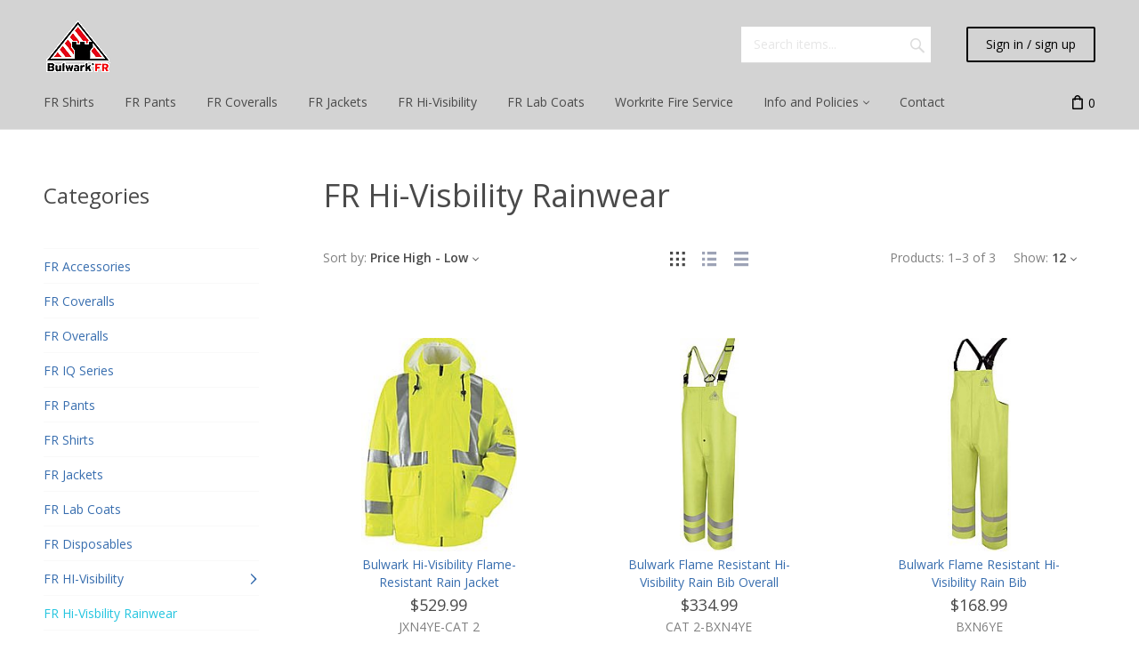

--- FILE ---
content_type: text/html; charset=utf-8
request_url: https://www.fireresistantwear.com/?target=main&widget=XLite%5CView%5CSlidebar&_=1768969116056
body_size: 1518
content:
<div id="a2df495f47b00b7496b24b1d48b36034" class="ajax-container-loadable ctrl-customer-main widget-slidebar" title="Catalog"  >
<script type='application/json' data-resource>
    {"widget":"XLite\\View\\Slidebar","css":["https:\/\/www.fireresistantwear.com\/var\/resources\/default\/https\/screen\/cad59a3d57fb7e4c8d181c045f8aa48b.css","skins\/customer\/modules\/CDev\/Paypal\/style.css","skins\/crisp_white\/customer\/modules\/CDev\/SimpleCMS\/css\/primary_menu.css","skins\/customer\/button\/css\/button.css","skins\/crisp_white\/customer\/modules\/QSL\/FlyoutCategoriesMenu\/flyout-menu.css","skins\/customer\/modules\/CDev\/SimpleCMS\/page\/style.css","var\/theme\/custom.css"],"js":["skins\/common\/vue\/vue.min.js","skins\/common\/vue\/vuex.min.js","skins\/common\/vue\/vue.loadable.js","skins\/common\/vue\/vue.registerComponent.js","skins\/common\/js\/vue\/vue.js","skins\/common\/js\/vue\/component.js","skins\/common\/modules\/CDev\/GoogleAnalytics\/library\/src\/ga-core.js","skins\/common\/modules\/CDev\/GoogleAnalytics\/library\/src\/ga-event.js","skins\/common\/modules\/CDev\/GoogleAnalytics\/library\/analytics\/ga-core.js","skins\/common\/modules\/CDev\/GoogleAnalytics\/library\/src\/ecommerce\/ga-ec-core.js","skins\/common\/modules\/CDev\/GoogleAnalytics\/library\/analytics\/ecommerce\/ga-ec-core.js","skins\/common\/js\/core.popup.js","skins\/common\/js\/core.popup_button.js","skins\/customer\/modules\/CDev\/GoogleAnalytics\/library\/src\/ecommerce\/ga-ec-impressions.js","skins\/customer\/modules\/CDev\/GoogleAnalytics\/library\/src\/ecommerce\/ga-ec-shopping-cart.js","skins\/customer\/modules\/CDev\/GoogleAnalytics\/library\/src\/ecommerce\/ga-ec-change-item.js","skins\/customer\/modules\/CDev\/GoogleAnalytics\/library\/src\/ecommerce\/ga-ec-product-details-shown.js","skins\/customer\/modules\/CDev\/GoogleAnalytics\/library\/src\/ecommerce\/ga-ec-product-click.js","skins\/customer\/modules\/CDev\/GoogleAnalytics\/library\/src\/ecommerce\/checkout\/ga-change-shipping.js","skins\/customer\/modules\/CDev\/GoogleAnalytics\/library\/src\/ecommerce\/checkout\/ga-change-payment.js","skins\/customer\/modules\/CDev\/GoogleAnalytics\/library\/src\/ecommerce\/checkout\/ga-ec-checkout.js","skins\/customer\/modules\/CDev\/GoogleAnalytics\/library\/src\/ecommerce\/checkout\/checkout-complete.js","skins\/customer\/modules\/CDev\/GoogleAnalytics\/library\/src\/ecommerce\/checkout\/ga-ec-purchase.js","skins\/customer\/modules\/CDev\/GoogleAnalytics\/library\/analytics\/ecommerce\/ga-ec-impressions.js","skins\/customer\/modules\/CDev\/GoogleAnalytics\/library\/analytics\/ecommerce\/ga-ec-shopping-cart.js","skins\/customer\/modules\/CDev\/GoogleAnalytics\/library\/analytics\/ecommerce\/ga-ec-change-item.js","skins\/customer\/modules\/CDev\/GoogleAnalytics\/library\/analytics\/ecommerce\/ga-ec-product-details-shown.js","skins\/customer\/modules\/CDev\/GoogleAnalytics\/library\/analytics\/ecommerce\/ga-ec-product-click.js","skins\/customer\/modules\/CDev\/GoogleAnalytics\/library\/analytics\/ecommerce\/checkout\/ga-change-shipping.js","skins\/customer\/modules\/CDev\/GoogleAnalytics\/library\/analytics\/ecommerce\/checkout\/ga-change-payment.js","skins\/customer\/modules\/CDev\/GoogleAnalytics\/library\/analytics\/ecommerce\/checkout\/ga-ec-checkout.js","skins\/customer\/modules\/CDev\/GoogleAnalytics\/library\/analytics\/ecommerce\/checkout\/ga-ec-purchase.js","skins\/customer\/js\/jquery.mmenu\/jquery.mmenu.min.all.js","skins\/customer\/js\/slidebar.js","skins\/crisp_white\/customer\/js\/slidebar_options.js","skins\/crisp_white\/customer\/modules\/CDev\/SimpleCMS\/top_menu.js","skins\/customer\/button\/js\/button.js","skins\/customer\/button\/js\/login.js","skins\/customer\/js\/login.js","skins\/customer\/modules\/QSL\/FlyoutCategoriesMenu\/flyout-menu.js"]}
</script>
<script type='application/json' data-preloaded-labels>{"widget":"XLite\\View\\Slidebar","labels":{"Menu":"Menu","More":"More"}}</script>
<nav id="slidebar" data-mobile-navbar>
        <ul>
                    <li class="slidebar-categories">
                <span data-toggle="dropdown">Categories</span>
              <ul class="menu menu-tree catalog-categories catalog-categories-tree">
      
  
      <li >
      <a href="fr-accessories/"  class="leaf">FR Accessories</a>
          </li>
      <li >
      <a href="fr-coveralls/"  class="leaf">FR Coveralls</a>
          </li>
      <li >
      <a href="fr-overalls/"  class="leaf">FR Overalls</a>
          </li>
      <li >
      <a href="bulwark-iq-series/"  class="leaf">FR IQ Series</a>
          </li>
      <li >
      <a href="fr-pants/"  class="leaf">FR Pants</a>
          </li>
      <li >
      <a href="fr-shirts/"  class="leaf">FR Shirts</a>
          </li>
      <li >
      <a href="fr-jackets/"  class="leaf">FR Jackets</a>
          </li>
      <li >
      <a href="fr-lab-coats/"  class="leaf">FR Lab Coats</a>
          </li>
      <li >
      <a href="fr-disposables/"  class="leaf">FR Disposables</a>
          </li>
      <li >
      <a href="fr-hi-visibility/" >FR HI-Visibility</a>
              <ul class="menu menu-tree">
  
      <li >
      <a href="fr-hi-vis-coveralls/"  class="leaf">FR Hi-Vis Coveralls</a>
          </li>
      <li >
      <a href="fr-hi-vis-shirts/"  class="leaf">FR Hi-Vis Shirts</a>
          </li>
      <li >
      <a href="fr-hi-vis-vest/"  class="leaf">FR Hi-Vis Vest</a>
          </li>
      <li >
      <a href="fr-hi-vis-overalls/"  class="leaf">FR Hi-Vis Overalls</a>
          </li>
      <li >
      <a href="fr-hi-vis-jackets/"  class="leaf">FR Hi-Vis Jackets</a>
          </li>
    
  </ul>

          </li>
      <li >
      <a href="hi-visbility-rainwear/"  class="leaf">FR Hi-Visbility Rainwear</a>
          </li>
      <li >
      <a href="fr-womens/" >FR Women&#039;s</a>
              <ul class="menu menu-tree">
  
      <li >
      <a href="Womens-Flame-Resistant-Shirts/"  class="leaf">Shirts</a>
          </li>
      <li >
      <a href="Womens-Flame-Resistant-pants/"  class="leaf">Pants</a>
          </li>
      <li >
      <a href="Bulwark-Womens-Flame-Resistant-Coveralls/"  class="leaf">Coveralls</a>
          </li>
      <li >
      <a href="jackets/"  class="leaf">Jackets</a>
          </li>
    
  </ul>

          </li>
      <li >
      <a href="fr-welding-wear/"  class="leaf">FR Welding Wear</a>
          </li>
      <li >
      <a href="workrite-fire-service/" >Workrite Fire Service / Station Wear</a>
              <ul class="menu menu-tree">
  
      <li >
      <a href="men-s-workrite-pants/"  class="leaf">Men&#039;s Workrite Fire Service Pants</a>
          </li>
      <li >
      <a href="women-s-workrite-fire-service-pants/"  class="leaf">Women&#039;s Workrite Fire Service Pants</a>
          </li>
      <li >
      <a href="men-s-workrite-fire-service-shirts/"  class="leaf">Men&#039;s Workrite Fire Service Shirts</a>
          </li>
      <li >
      <a href="women-s-workrite-fire-service-shirts/"  class="leaf">Women&#039;s Workrite Fire Service Shirts</a>
          </li>
      <li >
      <a href="workrite-jackets/"  class="leaf">Workrite Fire Service Jackets</a>
          </li>
    
  </ul>

          </li>
      <li >
      <a href="embroidery-services/"  class="leaf">Embroidery Services</a>
          </li>
    
      

  </ul>

            </li>
                
  
                
    
    <li  class="leaf first">
          <a href="cart.php?target=category&amp;category_id=306" ><span>FR Shirts</span></a>
                    </li>
          
    
    <li  class="leaf">
          <a href="cart.php?target=category&amp;category_id=305" ><span>FR Pants</span></a>
                    </li>
          
    
    <li  class="leaf">
          <a href="cart.php?target=category&amp;category_id=301" ><span>FR Coveralls</span></a>
                    </li>
          
    
    <li  class="leaf">
          <a href="https://www.fireresistantwear.com/fr-jackets/" ><span>FR Jackets</span></a>
                    </li>
          
    
    <li  class="leaf">
          <a href="cart.php?target=category&amp;category_id=326" ><span>FR Hi-Visibility</span></a>
                    </li>
          
    
    <li  class="leaf">
          <a href="ireresistantwear.com/fr-lab-coats/" ><span>FR Lab Coats</span></a>
                    </li>
          
    
    <li  class="leaf">
          <a href="https://www.fireresistantwear.com/workrite-fire-service/" ><span>Workrite Fire Service</span></a>
                    </li>
          
    
    <li  class="leaf has-sub">
          <span class="primary-title">Info and Policies</span>
            <ul>
    
    
    <li  class="leaf">
          <a href="?target=page&amp;id=2" ><span>Bulwark Sizing Charts</span></a>
                    </li>
          
    
    <li  class="leaf">
          <a href="https://www.fireresistantwear.com/care-and-maintenance-of-fr-clothing.html" ><span>Care &amp; Maintenance of FR Clothing</span></a>
                    </li>
          
    
    <li  class="leaf">
          <a href="?target=page&amp;id=3" ><span>Return and Exchange Policy</span></a>
                    </li>
          
    
    <li  class="leaf">
          <a href="?target=page&amp;id=5" ><span>Privacy Policy</span></a>
                    </li>
          
    
    <li  class="leaf">
          <a href="?target=page&amp;id=4" ><span>Terms &amp; Conditions</span></a>
                    </li>
          
    </ul></li>
    <li  class="leaf last">
          <a href="contact-us/" ><span>Contact</span></a>
          </li>
  
  <li>
    <div class="Panel" id="account-navbar-panel">
      <ul class="Inset">
        
                  



        
                  <li class="additional-menu-wrapper">
    <ul class="Inset additional-menu">
      
              
      
    </ul>
  </li>
    <li class="additional-menu-wrapper">
    <div class="Inset additional-menu">
      
<ul class="sign-in_block">
	<li class="account-link-sign_in">
	    <button type="button" class="btn  regular-button  popup-button popup-login" data-without-close="1">
<script type="text/x-cart-data">
{"url_params":{"target":"login","widget":"\\XLite\\View\\Authorization","fromURL":""}}
</script>

<span>Sign in / sign up</span>
</button>

	</li>
</ul>


    </div>
  </li>

      </ul>
    </div>
      </li>

    </ul>
    </nav>
</div>